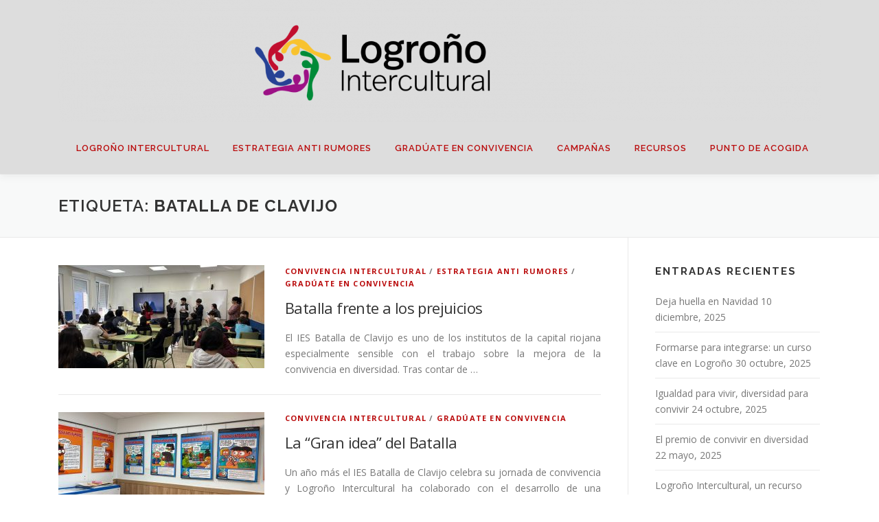

--- FILE ---
content_type: text/html; charset=UTF-8
request_url: http://xn--logroointercultural-z3b.com/tag/batalla-de-clavijo
body_size: 14487
content:
<!DOCTYPE html>
<html lang="es">
<head>
<meta charset="UTF-8">
<meta name="viewport" content="width=device-width, initial-scale=1">
<link rel="profile" href="http://gmpg.org/xfn/11">
<title>Batalla de Clavijo &#8211; Logroño Intercultural</title>
<meta name='robots' content='max-image-preview:large' />
	<style>img:is([sizes="auto" i], [sizes^="auto," i]) { contain-intrinsic-size: 3000px 1500px }</style>
	<link rel='dns-prefetch' href='//code.responsivevoice.org' />
<link rel='dns-prefetch' href='//www.google.com' />
<link rel='dns-prefetch' href='//fonts.googleapis.com' />
<link rel="alternate" type="application/rss+xml" title="Logroño Intercultural &raquo; Feed" href="http://xn--logroointercultural-z3b.com/feed" />
<link rel="alternate" type="application/rss+xml" title="Logroño Intercultural &raquo; Feed de los comentarios" href="http://xn--logroointercultural-z3b.com/comments/feed" />
<link rel="alternate" type="application/rss+xml" title="Logroño Intercultural &raquo; Etiqueta Batalla de Clavijo del feed" href="http://xn--logroointercultural-z3b.com/tag/batalla-de-clavijo/feed" />
<script type="text/javascript">
/* <![CDATA[ */
window._wpemojiSettings = {"baseUrl":"https:\/\/s.w.org\/images\/core\/emoji\/16.0.1\/72x72\/","ext":".png","svgUrl":"https:\/\/s.w.org\/images\/core\/emoji\/16.0.1\/svg\/","svgExt":".svg","source":{"concatemoji":"http:\/\/xn--logroointercultural-z3b.com\/wp-includes\/js\/wp-emoji-release.min.js?ver=6.8.2"}};
/*! This file is auto-generated */
!function(s,n){var o,i,e;function c(e){try{var t={supportTests:e,timestamp:(new Date).valueOf()};sessionStorage.setItem(o,JSON.stringify(t))}catch(e){}}function p(e,t,n){e.clearRect(0,0,e.canvas.width,e.canvas.height),e.fillText(t,0,0);var t=new Uint32Array(e.getImageData(0,0,e.canvas.width,e.canvas.height).data),a=(e.clearRect(0,0,e.canvas.width,e.canvas.height),e.fillText(n,0,0),new Uint32Array(e.getImageData(0,0,e.canvas.width,e.canvas.height).data));return t.every(function(e,t){return e===a[t]})}function u(e,t){e.clearRect(0,0,e.canvas.width,e.canvas.height),e.fillText(t,0,0);for(var n=e.getImageData(16,16,1,1),a=0;a<n.data.length;a++)if(0!==n.data[a])return!1;return!0}function f(e,t,n,a){switch(t){case"flag":return n(e,"\ud83c\udff3\ufe0f\u200d\u26a7\ufe0f","\ud83c\udff3\ufe0f\u200b\u26a7\ufe0f")?!1:!n(e,"\ud83c\udde8\ud83c\uddf6","\ud83c\udde8\u200b\ud83c\uddf6")&&!n(e,"\ud83c\udff4\udb40\udc67\udb40\udc62\udb40\udc65\udb40\udc6e\udb40\udc67\udb40\udc7f","\ud83c\udff4\u200b\udb40\udc67\u200b\udb40\udc62\u200b\udb40\udc65\u200b\udb40\udc6e\u200b\udb40\udc67\u200b\udb40\udc7f");case"emoji":return!a(e,"\ud83e\udedf")}return!1}function g(e,t,n,a){var r="undefined"!=typeof WorkerGlobalScope&&self instanceof WorkerGlobalScope?new OffscreenCanvas(300,150):s.createElement("canvas"),o=r.getContext("2d",{willReadFrequently:!0}),i=(o.textBaseline="top",o.font="600 32px Arial",{});return e.forEach(function(e){i[e]=t(o,e,n,a)}),i}function t(e){var t=s.createElement("script");t.src=e,t.defer=!0,s.head.appendChild(t)}"undefined"!=typeof Promise&&(o="wpEmojiSettingsSupports",i=["flag","emoji"],n.supports={everything:!0,everythingExceptFlag:!0},e=new Promise(function(e){s.addEventListener("DOMContentLoaded",e,{once:!0})}),new Promise(function(t){var n=function(){try{var e=JSON.parse(sessionStorage.getItem(o));if("object"==typeof e&&"number"==typeof e.timestamp&&(new Date).valueOf()<e.timestamp+604800&&"object"==typeof e.supportTests)return e.supportTests}catch(e){}return null}();if(!n){if("undefined"!=typeof Worker&&"undefined"!=typeof OffscreenCanvas&&"undefined"!=typeof URL&&URL.createObjectURL&&"undefined"!=typeof Blob)try{var e="postMessage("+g.toString()+"("+[JSON.stringify(i),f.toString(),p.toString(),u.toString()].join(",")+"));",a=new Blob([e],{type:"text/javascript"}),r=new Worker(URL.createObjectURL(a),{name:"wpTestEmojiSupports"});return void(r.onmessage=function(e){c(n=e.data),r.terminate(),t(n)})}catch(e){}c(n=g(i,f,p,u))}t(n)}).then(function(e){for(var t in e)n.supports[t]=e[t],n.supports.everything=n.supports.everything&&n.supports[t],"flag"!==t&&(n.supports.everythingExceptFlag=n.supports.everythingExceptFlag&&n.supports[t]);n.supports.everythingExceptFlag=n.supports.everythingExceptFlag&&!n.supports.flag,n.DOMReady=!1,n.readyCallback=function(){n.DOMReady=!0}}).then(function(){return e}).then(function(){var e;n.supports.everything||(n.readyCallback(),(e=n.source||{}).concatemoji?t(e.concatemoji):e.wpemoji&&e.twemoji&&(t(e.twemoji),t(e.wpemoji)))}))}((window,document),window._wpemojiSettings);
/* ]]> */
</script>
<style id='wp-emoji-styles-inline-css' type='text/css'>

	img.wp-smiley, img.emoji {
		display: inline !important;
		border: none !important;
		box-shadow: none !important;
		height: 1em !important;
		width: 1em !important;
		margin: 0 0.07em !important;
		vertical-align: -0.1em !important;
		background: none !important;
		padding: 0 !important;
	}
</style>
<link rel='stylesheet' id='wp-block-library-css' href='http://xn--logroointercultural-z3b.com/wp-includes/css/dist/block-library/style.min.css?ver=6.8.2' type='text/css' media='all' />
<style id='classic-theme-styles-inline-css' type='text/css'>
/*! This file is auto-generated */
.wp-block-button__link{color:#fff;background-color:#32373c;border-radius:9999px;box-shadow:none;text-decoration:none;padding:calc(.667em + 2px) calc(1.333em + 2px);font-size:1.125em}.wp-block-file__button{background:#32373c;color:#fff;text-decoration:none}
</style>
<style id='global-styles-inline-css' type='text/css'>
:root{--wp--preset--aspect-ratio--square: 1;--wp--preset--aspect-ratio--4-3: 4/3;--wp--preset--aspect-ratio--3-4: 3/4;--wp--preset--aspect-ratio--3-2: 3/2;--wp--preset--aspect-ratio--2-3: 2/3;--wp--preset--aspect-ratio--16-9: 16/9;--wp--preset--aspect-ratio--9-16: 9/16;--wp--preset--color--black: #000000;--wp--preset--color--cyan-bluish-gray: #abb8c3;--wp--preset--color--white: #ffffff;--wp--preset--color--pale-pink: #f78da7;--wp--preset--color--vivid-red: #cf2e2e;--wp--preset--color--luminous-vivid-orange: #ff6900;--wp--preset--color--luminous-vivid-amber: #fcb900;--wp--preset--color--light-green-cyan: #7bdcb5;--wp--preset--color--vivid-green-cyan: #00d084;--wp--preset--color--pale-cyan-blue: #8ed1fc;--wp--preset--color--vivid-cyan-blue: #0693e3;--wp--preset--color--vivid-purple: #9b51e0;--wp--preset--gradient--vivid-cyan-blue-to-vivid-purple: linear-gradient(135deg,rgba(6,147,227,1) 0%,rgb(155,81,224) 100%);--wp--preset--gradient--light-green-cyan-to-vivid-green-cyan: linear-gradient(135deg,rgb(122,220,180) 0%,rgb(0,208,130) 100%);--wp--preset--gradient--luminous-vivid-amber-to-luminous-vivid-orange: linear-gradient(135deg,rgba(252,185,0,1) 0%,rgba(255,105,0,1) 100%);--wp--preset--gradient--luminous-vivid-orange-to-vivid-red: linear-gradient(135deg,rgba(255,105,0,1) 0%,rgb(207,46,46) 100%);--wp--preset--gradient--very-light-gray-to-cyan-bluish-gray: linear-gradient(135deg,rgb(238,238,238) 0%,rgb(169,184,195) 100%);--wp--preset--gradient--cool-to-warm-spectrum: linear-gradient(135deg,rgb(74,234,220) 0%,rgb(151,120,209) 20%,rgb(207,42,186) 40%,rgb(238,44,130) 60%,rgb(251,105,98) 80%,rgb(254,248,76) 100%);--wp--preset--gradient--blush-light-purple: linear-gradient(135deg,rgb(255,206,236) 0%,rgb(152,150,240) 100%);--wp--preset--gradient--blush-bordeaux: linear-gradient(135deg,rgb(254,205,165) 0%,rgb(254,45,45) 50%,rgb(107,0,62) 100%);--wp--preset--gradient--luminous-dusk: linear-gradient(135deg,rgb(255,203,112) 0%,rgb(199,81,192) 50%,rgb(65,88,208) 100%);--wp--preset--gradient--pale-ocean: linear-gradient(135deg,rgb(255,245,203) 0%,rgb(182,227,212) 50%,rgb(51,167,181) 100%);--wp--preset--gradient--electric-grass: linear-gradient(135deg,rgb(202,248,128) 0%,rgb(113,206,126) 100%);--wp--preset--gradient--midnight: linear-gradient(135deg,rgb(2,3,129) 0%,rgb(40,116,252) 100%);--wp--preset--font-size--small: 13px;--wp--preset--font-size--medium: 20px;--wp--preset--font-size--large: 36px;--wp--preset--font-size--x-large: 42px;--wp--preset--spacing--20: 0.44rem;--wp--preset--spacing--30: 0.67rem;--wp--preset--spacing--40: 1rem;--wp--preset--spacing--50: 1.5rem;--wp--preset--spacing--60: 2.25rem;--wp--preset--spacing--70: 3.38rem;--wp--preset--spacing--80: 5.06rem;--wp--preset--shadow--natural: 6px 6px 9px rgba(0, 0, 0, 0.2);--wp--preset--shadow--deep: 12px 12px 50px rgba(0, 0, 0, 0.4);--wp--preset--shadow--sharp: 6px 6px 0px rgba(0, 0, 0, 0.2);--wp--preset--shadow--outlined: 6px 6px 0px -3px rgba(255, 255, 255, 1), 6px 6px rgba(0, 0, 0, 1);--wp--preset--shadow--crisp: 6px 6px 0px rgba(0, 0, 0, 1);}:where(.is-layout-flex){gap: 0.5em;}:where(.is-layout-grid){gap: 0.5em;}body .is-layout-flex{display: flex;}.is-layout-flex{flex-wrap: wrap;align-items: center;}.is-layout-flex > :is(*, div){margin: 0;}body .is-layout-grid{display: grid;}.is-layout-grid > :is(*, div){margin: 0;}:where(.wp-block-columns.is-layout-flex){gap: 2em;}:where(.wp-block-columns.is-layout-grid){gap: 2em;}:where(.wp-block-post-template.is-layout-flex){gap: 1.25em;}:where(.wp-block-post-template.is-layout-grid){gap: 1.25em;}.has-black-color{color: var(--wp--preset--color--black) !important;}.has-cyan-bluish-gray-color{color: var(--wp--preset--color--cyan-bluish-gray) !important;}.has-white-color{color: var(--wp--preset--color--white) !important;}.has-pale-pink-color{color: var(--wp--preset--color--pale-pink) !important;}.has-vivid-red-color{color: var(--wp--preset--color--vivid-red) !important;}.has-luminous-vivid-orange-color{color: var(--wp--preset--color--luminous-vivid-orange) !important;}.has-luminous-vivid-amber-color{color: var(--wp--preset--color--luminous-vivid-amber) !important;}.has-light-green-cyan-color{color: var(--wp--preset--color--light-green-cyan) !important;}.has-vivid-green-cyan-color{color: var(--wp--preset--color--vivid-green-cyan) !important;}.has-pale-cyan-blue-color{color: var(--wp--preset--color--pale-cyan-blue) !important;}.has-vivid-cyan-blue-color{color: var(--wp--preset--color--vivid-cyan-blue) !important;}.has-vivid-purple-color{color: var(--wp--preset--color--vivid-purple) !important;}.has-black-background-color{background-color: var(--wp--preset--color--black) !important;}.has-cyan-bluish-gray-background-color{background-color: var(--wp--preset--color--cyan-bluish-gray) !important;}.has-white-background-color{background-color: var(--wp--preset--color--white) !important;}.has-pale-pink-background-color{background-color: var(--wp--preset--color--pale-pink) !important;}.has-vivid-red-background-color{background-color: var(--wp--preset--color--vivid-red) !important;}.has-luminous-vivid-orange-background-color{background-color: var(--wp--preset--color--luminous-vivid-orange) !important;}.has-luminous-vivid-amber-background-color{background-color: var(--wp--preset--color--luminous-vivid-amber) !important;}.has-light-green-cyan-background-color{background-color: var(--wp--preset--color--light-green-cyan) !important;}.has-vivid-green-cyan-background-color{background-color: var(--wp--preset--color--vivid-green-cyan) !important;}.has-pale-cyan-blue-background-color{background-color: var(--wp--preset--color--pale-cyan-blue) !important;}.has-vivid-cyan-blue-background-color{background-color: var(--wp--preset--color--vivid-cyan-blue) !important;}.has-vivid-purple-background-color{background-color: var(--wp--preset--color--vivid-purple) !important;}.has-black-border-color{border-color: var(--wp--preset--color--black) !important;}.has-cyan-bluish-gray-border-color{border-color: var(--wp--preset--color--cyan-bluish-gray) !important;}.has-white-border-color{border-color: var(--wp--preset--color--white) !important;}.has-pale-pink-border-color{border-color: var(--wp--preset--color--pale-pink) !important;}.has-vivid-red-border-color{border-color: var(--wp--preset--color--vivid-red) !important;}.has-luminous-vivid-orange-border-color{border-color: var(--wp--preset--color--luminous-vivid-orange) !important;}.has-luminous-vivid-amber-border-color{border-color: var(--wp--preset--color--luminous-vivid-amber) !important;}.has-light-green-cyan-border-color{border-color: var(--wp--preset--color--light-green-cyan) !important;}.has-vivid-green-cyan-border-color{border-color: var(--wp--preset--color--vivid-green-cyan) !important;}.has-pale-cyan-blue-border-color{border-color: var(--wp--preset--color--pale-cyan-blue) !important;}.has-vivid-cyan-blue-border-color{border-color: var(--wp--preset--color--vivid-cyan-blue) !important;}.has-vivid-purple-border-color{border-color: var(--wp--preset--color--vivid-purple) !important;}.has-vivid-cyan-blue-to-vivid-purple-gradient-background{background: var(--wp--preset--gradient--vivid-cyan-blue-to-vivid-purple) !important;}.has-light-green-cyan-to-vivid-green-cyan-gradient-background{background: var(--wp--preset--gradient--light-green-cyan-to-vivid-green-cyan) !important;}.has-luminous-vivid-amber-to-luminous-vivid-orange-gradient-background{background: var(--wp--preset--gradient--luminous-vivid-amber-to-luminous-vivid-orange) !important;}.has-luminous-vivid-orange-to-vivid-red-gradient-background{background: var(--wp--preset--gradient--luminous-vivid-orange-to-vivid-red) !important;}.has-very-light-gray-to-cyan-bluish-gray-gradient-background{background: var(--wp--preset--gradient--very-light-gray-to-cyan-bluish-gray) !important;}.has-cool-to-warm-spectrum-gradient-background{background: var(--wp--preset--gradient--cool-to-warm-spectrum) !important;}.has-blush-light-purple-gradient-background{background: var(--wp--preset--gradient--blush-light-purple) !important;}.has-blush-bordeaux-gradient-background{background: var(--wp--preset--gradient--blush-bordeaux) !important;}.has-luminous-dusk-gradient-background{background: var(--wp--preset--gradient--luminous-dusk) !important;}.has-pale-ocean-gradient-background{background: var(--wp--preset--gradient--pale-ocean) !important;}.has-electric-grass-gradient-background{background: var(--wp--preset--gradient--electric-grass) !important;}.has-midnight-gradient-background{background: var(--wp--preset--gradient--midnight) !important;}.has-small-font-size{font-size: var(--wp--preset--font-size--small) !important;}.has-medium-font-size{font-size: var(--wp--preset--font-size--medium) !important;}.has-large-font-size{font-size: var(--wp--preset--font-size--large) !important;}.has-x-large-font-size{font-size: var(--wp--preset--font-size--x-large) !important;}
:where(.wp-block-post-template.is-layout-flex){gap: 1.25em;}:where(.wp-block-post-template.is-layout-grid){gap: 1.25em;}
:where(.wp-block-columns.is-layout-flex){gap: 2em;}:where(.wp-block-columns.is-layout-grid){gap: 2em;}
:root :where(.wp-block-pullquote){font-size: 1.5em;line-height: 1.6;}
</style>
<link rel='stylesheet' id='contact-form-7-css' href='http://xn--logroointercultural-z3b.com/wp-content/plugins/contact-form-7/includes/css/styles.css?ver=5.6.4' type='text/css' media='all' />
<link rel='stylesheet' id='rv-style-css' href='http://xn--logroointercultural-z3b.com/wp-content/plugins/responsivevoice-text-to-speech/includes/css/responsivevoice.css?ver=6.8.2' type='text/css' media='all' />
<link rel='stylesheet' id='onepress-fonts-css' href='https://fonts.googleapis.com/css?family=Raleway%3A400%2C500%2C600%2C700%2C300%2C100%2C800%2C900%7COpen+Sans%3A400%2C300%2C300italic%2C400italic%2C600%2C600italic%2C700%2C700italic&#038;subset=latin%2Clatin-ext&#038;ver=2.2.6' type='text/css' media='all' />
<link rel='stylesheet' id='onepress-animate-css' href='http://xn--logroointercultural-z3b.com/wp-content/themes/onepress/assets/css/animate.min.css?ver=2.2.6' type='text/css' media='all' />
<link rel='stylesheet' id='onepress-fa-css' href='http://xn--logroointercultural-z3b.com/wp-content/themes/onepress/assets/css/font-awesome.min.css?ver=4.7.0' type='text/css' media='all' />
<link rel='stylesheet' id='onepress-bootstrap-css' href='http://xn--logroointercultural-z3b.com/wp-content/themes/onepress/assets/css/bootstrap.min.css?ver=2.2.6' type='text/css' media='all' />
<link rel='stylesheet' id='onepress-style-css' href='http://xn--logroointercultural-z3b.com/wp-content/themes/onepress/style.css?ver=6.8.2' type='text/css' media='all' />
<style id='onepress-style-inline-css' type='text/css'>
#main .video-section section.hero-slideshow-wrapper{background:transparent}.hero-slideshow-wrapper:after{position:absolute;top:0px;left:0px;width:100%;height:100%;background-color:rgba(27,4,81,0.1);display:block;content:""}.body-desktop .parallax-hero .hero-slideshow-wrapper:after{display:none!important}#parallax-hero>.parallax-bg::before{background-color:rgba(27,4,81,0.1);opacity:1}.body-desktop .parallax-hero .hero-slideshow-wrapper:after{display:none!important}a,.screen-reader-text:hover,.screen-reader-text:active,.screen-reader-text:focus,.header-social a,.onepress-menu a:hover,.onepress-menu ul li a:hover,.onepress-menu li.onepress-current-item>a,.onepress-menu ul li.current-menu-item>a,.onepress-menu>li a.menu-actived,.onepress-menu.onepress-menu-mobile li.onepress-current-item>a,.site-footer a,.site-footer .footer-social a:hover,.site-footer .btt a:hover,.highlight,#comments .comment .comment-wrapper .comment-meta .comment-time:hover,#comments .comment .comment-wrapper .comment-meta .comment-reply-link:hover,#comments .comment .comment-wrapper .comment-meta .comment-edit-link:hover,.btn-theme-primary-outline,.sidebar .widget a:hover,.section-services .service-item .service-image i,.counter_item .counter__number,.team-member .member-thumb .member-profile a:hover,.icon-background-default{color:#ba0c0d}input[type="reset"],input[type="submit"],input[type="submit"],input[type="reset"]:hover,input[type="submit"]:hover,input[type="submit"]:hover .nav-links a:hover,.btn-theme-primary,.btn-theme-primary-outline:hover,.section-testimonials .card-theme-primary,.woocommerce #respond input#submit,.woocommerce a.button,.woocommerce button.button,.woocommerce input.button,.woocommerce button.button.alt,.pirate-forms-submit-button,.pirate-forms-submit-button:hover,input[type="reset"],input[type="submit"],input[type="submit"],.pirate-forms-submit-button,.contact-form div.wpforms-container-full .wpforms-form .wpforms-submit,.contact-form div.wpforms-container-full .wpforms-form .wpforms-submit:hover,.nav-links a:hover,.nav-links a.current,.nav-links .page-numbers:hover,.nav-links .page-numbers.current{background:#ba0c0d}.btn-theme-primary-outline,.btn-theme-primary-outline:hover,.pricing__item:hover,.section-testimonials .card-theme-primary,.entry-content blockquote{border-color:#ba0c0d}.page-header:not(.page--cover){text-align:left}.site-header,.is-transparent .site-header.header-fixed{background:#dddddd;border-bottom:0px none}.onepress-menu>li>a{color:#ba0c0d}.onepress-menu>li>a:hover,.onepress-menu>li.onepress-current-item>a{color:#ffffff;-webkit-transition:all 0.5s ease-in-out;-moz-transition:all 0.5s ease-in-out;-o-transition:all 0.5s ease-in-out;transition:all 0.5s ease-in-out}@media screen and (min-width:1140px){.onepress-menu>li:last-child>a{padding-right:17px}.onepress-menu>li>a:hover,.onepress-menu>li.onepress-current-item>a{background:#ba0c0d;-webkit-transition:all 0.5s ease-in-out;-moz-transition:all 0.5s ease-in-out;-o-transition:all 0.5s ease-in-out;transition:all 0.5s ease-in-out}}#page .site-branding .site-title,#page .site-branding .site-text-logo{color:#ffffff}.site-footer{background-color:#5ea9b5}.site-footer .footer-connect .follow-heading,.site-footer .footer-social a{color:rgba(255,255,255,0.9)}.site-footer .site-info,.site-footer .btt a{background-color:#2f8299}.site-footer .site-info{color:rgba(255,255,255,0.7)}.site-footer .btt a,.site-footer .site-info a{color:rgba(255,255,255,0.9)}#footer-widgets{color:#efefef;background-color:#9b9b9b}.gallery-carousel .g-item{padding:0px 10px}.gallery-carousel{margin-left:-10px;margin-right:-10px}.gallery-grid .g-item,.gallery-masonry .g-item .inner{padding:10px}.gallery-grid,.gallery-masonry{margin:-10px}
</style>
<link rel='stylesheet' id='onepress-gallery-lightgallery-css' href='http://xn--logroointercultural-z3b.com/wp-content/themes/onepress/assets/css/lightgallery.css?ver=6.8.2' type='text/css' media='all' />
<link rel='stylesheet' id='tablepress-default-css' href='http://xn--logroointercultural-z3b.com/wp-content/plugins/tablepress/css/default.min.css?ver=1.14' type='text/css' media='all' />
<script type="text/javascript" src="http://xn--logroointercultural-z3b.com/wp-includes/js/jquery/jquery.min.js?ver=3.7.1" id="jquery-core-js"></script>
<script type="text/javascript" src="http://xn--logroointercultural-z3b.com/wp-includes/js/jquery/jquery-migrate.min.js?ver=3.4.1" id="jquery-migrate-js"></script>
<script type="text/javascript" id="pirate-forms-custom-spam-js-extra">
/* <![CDATA[ */
var pf = {"spam":{"label":"I'm human!","value":"8debe65cb4"}};
/* ]]> */
</script>
<script type="text/javascript" src="http://xn--logroointercultural-z3b.com/wp-content/plugins/pirate-forms/public/js/custom-spam.js?ver=6.8.2" id="pirate-forms-custom-spam-js"></script>
<script type="text/javascript" src="https://code.responsivevoice.org/1.8.3/responsivevoice.js?source=wp-plugin&amp;ver=6.8.2" id="responsive-voice-js"></script>
<link rel="https://api.w.org/" href="http://xn--logroointercultural-z3b.com/wp-json/" /><link rel="alternate" title="JSON" type="application/json" href="http://xn--logroointercultural-z3b.com/wp-json/wp/v2/tags/222" /><link rel="EditURI" type="application/rsd+xml" title="RSD" href="http://xn--logroointercultural-z3b.com/xmlrpc.php?rsd" />
<meta name="generator" content="WordPress 6.8.2" />
<!-- Analytics by WP Statistics v13.2.7 - https://wp-statistics.com/ -->
<link rel="icon" href="http://xn--logroointercultural-z3b.com/wp-content/uploads/2022/04/cropped-intercultural_2021_cuadrado2-32x32.jpg" sizes="32x32" />
<link rel="icon" href="http://xn--logroointercultural-z3b.com/wp-content/uploads/2022/04/cropped-intercultural_2021_cuadrado2-192x192.jpg" sizes="192x192" />
<link rel="apple-touch-icon" href="http://xn--logroointercultural-z3b.com/wp-content/uploads/2022/04/cropped-intercultural_2021_cuadrado2-180x180.jpg" />
<meta name="msapplication-TileImage" content="http://xn--logroointercultural-z3b.com/wp-content/uploads/2022/04/cropped-intercultural_2021_cuadrado2-270x270.jpg" />
		<style type="text/css" id="wp-custom-css">
			p {
    text-align: justify;
}		</style>
		</head>

<body class="archive tag tag-batalla-de-clavijo tag-222 wp-custom-logo wp-theme-onepress">
<div id="page" class="hfeed site">
	<a class="skip-link screen-reader-text" href="#content">Saltar contenido</a>
	<div id="header-section" class="h-below-hero no-transparent">		<header id="masthead" class="site-header header-contained no-sticky no-scroll no-t h-below-hero" role="banner">
			<div class="container">
				<div class="site-branding">
				<div class="site-brand-inner has-logo-img no-desc"><div class="site-logo-div"><a href="http://xn--logroointercultural-z3b.com/" class="custom-logo-link  no-t-logo" rel="home" itemprop="url"><img width="2953" height="472" src="http://xn--logroointercultural-z3b.com/wp-content/uploads/2022/04/intercultural_2021_web2.png" class="custom-logo" alt="Logroño Intercultural" itemprop="logo" decoding="async" srcset="http://xn--logroointercultural-z3b.com/wp-content/uploads/2022/04/intercultural_2021_web2.png 2953w, http://xn--logroointercultural-z3b.com/wp-content/uploads/2022/04/intercultural_2021_web2-300x48.png 300w, http://xn--logroointercultural-z3b.com/wp-content/uploads/2022/04/intercultural_2021_web2-1024x164.png 1024w, http://xn--logroointercultural-z3b.com/wp-content/uploads/2022/04/intercultural_2021_web2-768x123.png 768w, http://xn--logroointercultural-z3b.com/wp-content/uploads/2022/04/intercultural_2021_web2-1536x246.png 1536w, http://xn--logroointercultural-z3b.com/wp-content/uploads/2022/04/intercultural_2021_web2-2048x327.png 2048w" sizes="(max-width: 2953px) 100vw, 2953px" /></a></div></div>				</div>
				<div class="header-right-wrapper">
					<a href="#0" id="nav-toggle">Menú<span></span></a>
					<nav id="site-navigation" class="main-navigation" role="navigation">
						<ul class="onepress-menu">
							<li id="menu-item-7727" class="menu-item menu-item-type-post_type menu-item-object-page menu-item-has-children menu-item-7727"><a href="http://xn--logroointercultural-z3b.com/logrono-intercultural">Logroño Intercultural</a>
<ul class="sub-menu">
	<li id="menu-item-7728" class="menu-item menu-item-type-post_type menu-item-object-page menu-item-7728"><a href="http://xn--logroointercultural-z3b.com/logrono-intercultural/redes-interculturales">Redes interculturales</a></li>
	<li id="menu-item-7729" class="menu-item menu-item-type-post_type menu-item-object-page menu-item-7729"><a href="http://xn--logroointercultural-z3b.com/logrono-intercultural/planes-de-convivencia">I Plan de Convivencia e Integración 2009-2012</a></li>
	<li id="menu-item-8675" class="menu-item menu-item-type-post_type menu-item-object-page menu-item-8675"><a href="http://xn--logroointercultural-z3b.com/logrono-intercultural/ii-plan-de-convivencia">II Plan de Convivencia Intercultural 2015-2018</a></li>
	<li id="menu-item-8920" class="menu-item menu-item-type-post_type menu-item-object-page menu-item-8920"><a href="http://xn--logroointercultural-z3b.com/estrategia-logrono-intercultural">(III Plan) Estrategia Logroño Intercultural 2022-2025</a></li>
	<li id="menu-item-7741" class="menu-item menu-item-type-post_type menu-item-object-page menu-item-7741"><a href="http://xn--logroointercultural-z3b.com/logrono-intercultural/percepciones-sobre-el-estado-de-la-convivencia-intercultural">I Estudio de Percepciones sobre Convivencia Intercultural</a></li>
	<li id="menu-item-8671" class="menu-item menu-item-type-post_type menu-item-object-page menu-item-8671"><a href="http://xn--logroointercultural-z3b.com/ii-estudio-de-percepciones-sobre-convivencia-intercultural">II Estudio de Percepciones sobre Convivencia Intercultural</a></li>
	<li id="menu-item-10112" class="menu-item menu-item-type-post_type menu-item-object-page menu-item-10112"><a href="http://xn--logroointercultural-z3b.com/iii-estudio-de-percepciones-sobre-convivencia-intercultural">III Estudio de Percepciones sobre Convivencia Intercultural</a></li>
</ul>
</li>
<li id="menu-item-7756" class="menu-item menu-item-type-post_type menu-item-object-page menu-item-has-children menu-item-7756"><a href="http://xn--logroointercultural-z3b.com/estrategia-anti-rumores">Estrategia Anti Rumores</a>
<ul class="sub-menu">
	<li id="menu-item-7767" class="menu-item menu-item-type-post_type menu-item-object-page menu-item-7767"><a href="http://xn--logroointercultural-z3b.com/estrategia-anti-rumores/red-de-agentes-anti-rumores-logrono">Red de Agentes Anti Rumores Logroño</a></li>
	<li id="menu-item-7757" class="menu-item menu-item-type-post_type menu-item-object-page menu-item-7757"><a href="http://xn--logroointercultural-z3b.com/estrategia-anti-rumores/anti-rumours-global">Anti Rumours Global</a></li>
	<li id="menu-item-7776" class="menu-item menu-item-type-post_type menu-item-object-page menu-item-7776"><a href="http://xn--logroointercultural-z3b.com/estrategia-anti-rumores/formacion-anti-rumores">Formación Anti Rumores</a></li>
	<li id="menu-item-7786" class="menu-item menu-item-type-post_type menu-item-object-page menu-item-7786"><a href="http://xn--logroointercultural-z3b.com/estrategia-anti-rumores/sensibilizacion-anti-rumores">Sensibilización Anti Rumores</a></li>
</ul>
</li>
<li id="menu-item-7823" class="menu-item menu-item-type-post_type menu-item-object-page menu-item-has-children menu-item-7823"><a href="http://xn--logroointercultural-z3b.com/graduate-en-convivencia">Gradúate en convivencia</a>
<ul class="sub-menu">
	<li id="menu-item-7824" class="menu-item menu-item-type-post_type menu-item-object-page menu-item-7824"><a href="http://xn--logroointercultural-z3b.com/graduate-en-convivencia/2017-2018-compromiso-escolar-por-la-convivencia">2017-2018: Compromiso escolar por la convivencia</a></li>
	<li id="menu-item-7922" class="menu-item menu-item-type-post_type menu-item-object-page menu-item-7922"><a href="http://xn--logroointercultural-z3b.com/graduate-en-convivencia/escuelaslibresderumores">2018-2019: Escuelas Libres de Rumores</a></li>
	<li id="menu-item-7923" class="menu-item menu-item-type-post_type menu-item-object-page menu-item-7923"><a href="http://xn--logroointercultural-z3b.com/graduate-en-convivencia/2019-2020-un-cole-de-cuidados">2019-2020: Un cole de cuidado(s)</a></li>
	<li id="menu-item-7937" class="menu-item menu-item-type-post_type menu-item-object-page menu-item-7937"><a href="http://xn--logroointercultural-z3b.com/graduate-en-convivencia/2020-2021-el-tesoro-de-la-diversidad">2020-2021: El tesoro de la diversidad</a></li>
	<li id="menu-item-8909" class="menu-item menu-item-type-post_type menu-item-object-page menu-item-8909"><a href="http://xn--logroointercultural-z3b.com/2021-2022-al-cole-sin-etiquetas">2021-2022: Al cole sin etiquetas</a></li>
	<li id="menu-item-9218" class="menu-item menu-item-type-post_type menu-item-object-page menu-item-9218"><a href="http://xn--logroointercultural-z3b.com/2022-2023-un-viaje-necesario">2022-2023: Un viaje necesario</a></li>
	<li id="menu-item-9739" class="menu-item menu-item-type-post_type menu-item-object-page menu-item-9739"><a href="http://xn--logroointercultural-z3b.com/2023-2024-el-tesoro-de-la-diversidad">2023-2024: El tesoro de la diversidad</a></li>
	<li id="menu-item-10121" class="menu-item menu-item-type-post_type menu-item-object-page menu-item-10121"><a href="http://xn--logroointercultural-z3b.com/2024-2025-al-cole-sin-etiquetas">2024-2025: Al cole sin etiquetas</a></li>
	<li id="menu-item-8316" class="menu-item menu-item-type-post_type menu-item-object-page menu-item-8316"><a href="http://xn--logroointercultural-z3b.com/graduate-en-convivencia/unidad-didactica-para-secundaria">Unidades didácticas para secundaria y bachillerato</a></li>
</ul>
</li>
<li id="menu-item-7945" class="menu-item menu-item-type-post_type menu-item-object-page menu-item-has-children menu-item-7945"><a href="http://xn--logroointercultural-z3b.com/campanas">Campañas</a>
<ul class="sub-menu">
	<li id="menu-item-9741" class="menu-item menu-item-type-post_type menu-item-object-post menu-item-9741"><a href="http://xn--logroointercultural-z3b.com/el-ayuntamiento-premia-la-convivencia-en-la-diversidad-%ef%bf%bc">Día Mundial de la Diversidad Cultural. Mayo 2024</a></li>
	<li id="menu-item-9742" class="menu-item menu-item-type-post_type menu-item-object-post menu-item-9742"><a href="http://xn--logroointercultural-z3b.com/la-diversidad-cultural-de-logrono-desfila-en-concentrico">Concéntrico diverso. Mayo 2024</a></li>
	<li id="menu-item-9743" class="menu-item menu-item-type-post_type menu-item-object-post menu-item-9743"><a href="http://xn--logroointercultural-z3b.com/las-voces-de-la-ciudad">Las voces de la ciudad. Abril 2024</a></li>
	<li id="menu-item-9744" class="menu-item menu-item-type-post_type menu-item-object-post menu-item-9744"><a href="http://xn--logroointercultural-z3b.com/diferentes-con-corazon-sin-prejuicios">IV Jornada de Diálogo Intercultural. Marzo 2024</a></li>
	<li id="menu-item-9751" class="menu-item menu-item-type-post_type menu-item-object-post menu-item-9751"><a href="http://xn--logroointercultural-z3b.com/maletas-llenas-de-riqueza">Maletas llenas de riqueza. Diciembre 2023</a></li>
	<li id="menu-item-9745" class="menu-item menu-item-type-post_type menu-item-object-post menu-item-9745"><a href="http://xn--logroointercultural-z3b.com/la-biblioteca-mas-valiosa-esta-en-logrono">La Biblioteca Humana de Logroño. Mayo, junio y julio 2023</a></li>
	<li id="menu-item-9746" class="menu-item menu-item-type-post_type menu-item-object-post menu-item-9746"><a href="http://xn--logroointercultural-z3b.com/la-diversidad-cultural-protagonista-en-la-pista-central-de-concentrico">La diversidad en la ‘Pista Central’ de Concéntrico. Mayo 2023</a></li>
	<li id="menu-item-9747" class="menu-item menu-item-type-post_type menu-item-object-post menu-item-9747"><a href="http://xn--logroointercultural-z3b.com/visibilizar-las-ventajas-que-aporta-la-diversidad-cultural-tiene-premio">Día Mundial de la Diversidad Cultural. Mayo 2023</a></li>
	<li id="menu-item-9443" class="menu-item menu-item-type-post_type menu-item-object-post menu-item-9443"><a href="http://xn--logroointercultural-z3b.com/ejemplos-de-activismo-antirracista-como-eleccion-de-vida">III Jornadas de Diálogo Intercultural. Marzo 2023</a></li>
	<li id="menu-item-9442" class="menu-item menu-item-type-post_type menu-item-object-post menu-item-9442"><a href="http://xn--logroointercultural-z3b.com/ciudadania-con-derecho-a-voto-elecciones-municipales-2023">Ciudadanía con derecho a voto. Elecciones municipales 2023</a></li>
	<li id="menu-item-9441" class="menu-item menu-item-type-post_type menu-item-object-post menu-item-9441"><a href="http://xn--logroointercultural-z3b.com/puertas-abiertas-a-la-diversidad">Puertas abiertas a la diversidad. Septiembre 2022</a></li>
	<li id="menu-item-9440" class="menu-item menu-item-type-post_type menu-item-object-post menu-item-9440"><a href="http://xn--logroointercultural-z3b.com/logrono-como-refugio">Día Mundial de las Personas Refugiadas. Junio 2022</a></li>
	<li id="menu-item-9439" class="menu-item menu-item-type-post_type menu-item-object-post menu-item-9439"><a href="http://xn--logroointercultural-z3b.com/guerreras-del-presente">Día Mundial de la Diversidad Cultural para el Diálogo y el Desarrollo. Mayo 2022</a></li>
	<li id="menu-item-9438" class="menu-item menu-item-type-post_type menu-item-object-post menu-item-9438"><a href="http://xn--logroointercultural-z3b.com/el-antirracismo-como-actitud">Día Internacional de la Eliminación de la Discriminación Racial. Marzo 2022</a></li>
	<li id="menu-item-8811" class="menu-item menu-item-type-post_type menu-item-object-post menu-item-8811"><a href="http://xn--logroointercultural-z3b.com/mas-que-migrantes">Más que migrantes. Diciembre 2021</a></li>
	<li id="menu-item-8807" class="menu-item menu-item-type-post_type menu-item-object-page menu-item-8807"><a href="http://xn--logroointercultural-z3b.com/dia-de-los-derechos-humanos-diciembre-2021">Día de los Derechos Humanos. Diciembre 2021</a></li>
	<li id="menu-item-8607" class="menu-item menu-item-type-post_type menu-item-object-page menu-item-8607"><a href="http://xn--logroointercultural-z3b.com/dia-mundial-de-las-personas-refugiadas-20-de-junio-2021">Día Mundial de las Personas Refugiadas. Junio 2021</a></li>
	<li id="menu-item-8796" class="menu-item menu-item-type-post_type menu-item-object-page menu-item-8796"><a href="http://xn--logroointercultural-z3b.com/logrono-orgullosa-de-su-diversidad-mayo-2021">Logroño, orgullosa de su diversidad. Mayo 2021</a></li>
	<li id="menu-item-8595" class="menu-item menu-item-type-post_type menu-item-object-page menu-item-8595"><a href="http://xn--logroointercultural-z3b.com/dia-internacional-de-la-eliminacion-de-la-discriminacion-racial-2021">Día Internacional de la Eliminación de la Discriminación Racial. Marzo 2021</a></li>
	<li id="menu-item-8054" class="menu-item menu-item-type-post_type menu-item-object-page menu-item-8054"><a href="http://xn--logroointercultural-z3b.com/campanas/acercando-vidas-dia-de-las-personas-migrantes-diciembre-2020">Acercando vidas. Día de las Personas Migrantes. Diciembre 2020</a></li>
	<li id="menu-item-8067" class="menu-item menu-item-type-post_type menu-item-object-page menu-item-8067"><a href="http://xn--logroointercultural-z3b.com/campanas/dia-de-los-derechos-humanos-diciembre-2020">Día de los Derechos Humanos. Diciembre 2020</a></li>
	<li id="menu-item-8055" class="menu-item menu-item-type-post_type menu-item-object-page menu-item-8055"><a href="http://xn--logroointercultural-z3b.com/campanas/para-ser-lo-que-somos-nos-necesitamos-todos-septiembre-2020">Para ser lo que somos, nos necesitamos todos. Septiembre 2020</a></li>
	<li id="menu-item-7961" class="menu-item menu-item-type-post_type menu-item-object-page menu-item-7961"><a href="http://xn--logroointercultural-z3b.com/campanas/la-diversidad-es-esencial-mayo-2020">La diversidad es esencial. Mayo 2020</a></li>
	<li id="menu-item-8053" class="menu-item menu-item-type-post_type menu-item-object-page menu-item-8053"><a href="http://xn--logroointercultural-z3b.com/campanas/rumoritis-marzo-2020">Rumoritis. Marzo 2020</a></li>
	<li id="menu-item-8051" class="menu-item menu-item-type-post_type menu-item-object-page menu-item-8051"><a href="http://xn--logroointercultural-z3b.com/campanas/estrategia-anti-rumores-diciembre-2019">Estrategia Anti Rumores. Diciembre 2019</a></li>
	<li id="menu-item-8050" class="menu-item menu-item-type-post_type menu-item-object-page menu-item-8050"><a href="http://xn--logroointercultural-z3b.com/campanas/convivir-juega-a-nuestro-favor-dia-internacional-del-deporte-para-el-desarrollo-y-la-paz-abril-2019">Convivir juega a nuestro favor. Día del Deporte. Abril 2019</a></li>
	<li id="menu-item-8052" class="menu-item menu-item-type-post_type menu-item-object-page menu-item-8052"><a href="http://xn--logroointercultural-z3b.com/campanas/quenotecomaneltarro-mayo-2018">#quenotecomaneltarro. Mayo 2018</a></li>
	<li id="menu-item-8048" class="menu-item menu-item-type-post_type menu-item-object-page menu-item-8048"><a href="http://xn--logroointercultural-z3b.com/campanas/semana-de-la-diversidad-mayo-2018">II Semana de la diversidad. Mayo 2018</a></li>
	<li id="menu-item-8049" class="menu-item menu-item-type-post_type menu-item-object-page menu-item-8049"><a href="http://xn--logroointercultural-z3b.com/campanas/semana-de-la-diversidad-2017">I Semana de la diversidad. Mayo 2017</a></li>
</ul>
</li>
<li id="menu-item-8047" class="menu-item menu-item-type-post_type menu-item-object-page menu-item-has-children menu-item-8047"><a href="http://xn--logroointercultural-z3b.com/recursos">Recursos</a>
<ul class="sub-menu">
	<li id="menu-item-8046" class="menu-item menu-item-type-post_type menu-item-object-page menu-item-8046"><a href="http://xn--logroointercultural-z3b.com/recursos/material-divulgativo">Material divulgativo</a></li>
	<li id="menu-item-8045" class="menu-item menu-item-type-post_type menu-item-object-page menu-item-8045"><a href="http://xn--logroointercultural-z3b.com/recursos/material-audiovisual">Material audiovisual</a></li>
	<li id="menu-item-8044" class="menu-item menu-item-type-post_type menu-item-object-page menu-item-8044"><a href="http://xn--logroointercultural-z3b.com/recursos/material-educativo">Material educativo</a></li>
</ul>
</li>
<li id="menu-item-8043" class="menu-item menu-item-type-post_type menu-item-object-page menu-item-has-children menu-item-8043"><a href="http://xn--logroointercultural-z3b.com/nuevs-vecins">Punto de acogida</a>
<ul class="sub-menu">
	<li id="menu-item-8343" class="menu-item menu-item-type-post_type menu-item-object-page menu-item-8343"><a href="http://xn--logroointercultural-z3b.com/nuevs-vecins/mapa-de-recursos-de-interes">Mapa de recursos de interés</a></li>
	<li id="menu-item-8352" class="menu-item menu-item-type-post_type menu-item-object-page menu-item-8352"><a href="http://xn--logroointercultural-z3b.com/nuevs-vecins/consejos-para-recien-llegados-as">Consejos para recién llegados/as</a></li>
	<li id="menu-item-10038" class="menu-item menu-item-type-post_type menu-item-object-page menu-item-10038"><a href="http://xn--logroointercultural-z3b.com/asociaciones-de-diversidad-cultural">Asociaciones de diversidad cultural</a></li>
	<li id="menu-item-8366" class="menu-item menu-item-type-post_type menu-item-object-page menu-item-8366"><a href="http://xn--logroointercultural-z3b.com/nuevs-vecins/organizaciones-sociales">Organizaciones sociales</a></li>
	<li id="menu-item-8359" class="menu-item menu-item-type-post_type menu-item-object-page menu-item-8359"><a href="http://xn--logroointercultural-z3b.com/nuevs-vecins/centros-de-servicios-sociales">Centros de servicios sociales</a></li>
	<li id="menu-item-8390" class="menu-item menu-item-type-post_type menu-item-object-page menu-item-8390"><a href="http://xn--logroointercultural-z3b.com/nuevs-vecins/servicios-de-interes">Servicios de interés</a></li>
</ul>
</li>
						</ul>
					</nav>
					<!-- #site-navigation -->
				</div>
			</div>
		</header><!-- #masthead -->
		</div>
	<div id="content" class="site-content">

		<div class="page-header">
			<div class="container">
				<h1 class="page-title">Etiqueta: <span>Batalla de Clavijo</span></h1>							</div>
		</div>

		
		<div id="content-inside" class="container right-sidebar">
			<div id="primary" class="content-area">
				<main id="main" class="site-main" role="main">

				
										
						<article id="post-9859" class="list-article clearfix post-9859 post type-post status-publish format-standard has-post-thumbnail hentry category-convivencia category-anti-rumores category-graduate-en-convivencia tag-anti-rumores tag-batalla-de-clavijo tag-competencias-interculturales tag-diversidad">
		<div class="list-article-thumb">
		<a href="http://xn--logroointercultural-z3b.com/batalla-frente-a-los-prejuicios">
			<img width="300" height="150" src="http://xn--logroointercultural-z3b.com/wp-content/uploads/2024/12/IMG_9531-300x150.jpeg" class="attachment-onepress-blog-small size-onepress-blog-small wp-post-image" alt="" decoding="async" />		</a>
	</div>
	
	<div class="list-article-content">
					<div class="list-article-meta">
				<a href="http://xn--logroointercultural-z3b.com/category/convivencia" rel="category tag">Convivencia Intercultural</a> / <a href="http://xn--logroointercultural-z3b.com/category/anti-rumores" rel="category tag">Estrategia Anti Rumores</a> / <a href="http://xn--logroointercultural-z3b.com/category/graduate-en-convivencia" rel="category tag">Gradúate en convivencia</a>			</div>
						<header class="entry-header">
			<h2 class="entry-title"><a href="http://xn--logroointercultural-z3b.com/batalla-frente-a-los-prejuicios" rel="bookmark">Batalla frente a los prejuicios</a></h2>		</header><!-- .entry-header -->
						<div class="entry-excerpt">
			<p>El IES Batalla de Clavijo es uno de los institutos de la capital riojana especialmente sensible con el trabajo sobre la mejora de la convivencia en diversidad. Tras contar de &#8230;</p>
		</div><!-- .entry-content -->
					</div>

</article><!-- #post-## -->

					
						<article id="post-9840" class="list-article clearfix post-9840 post type-post status-publish format-standard has-post-thumbnail hentry category-convivencia category-graduate-en-convivencia tag-anti-rumores-logrono tag-batalla-de-clavijo tag-convivencia-intercultural tag-diversidad-cultural tag-formacion">
		<div class="list-article-thumb">
		<a href="http://xn--logroointercultural-z3b.com/la-gran-idea-del-batalla">
			<img width="300" height="150" src="http://xn--logroointercultural-z3b.com/wp-content/uploads/2024/11/WhatsApp-Image-2024-11-04-at-14.07.26-3-300x150.jpeg" class="attachment-onepress-blog-small size-onepress-blog-small wp-post-image" alt="" decoding="async" />		</a>
	</div>
	
	<div class="list-article-content">
					<div class="list-article-meta">
				<a href="http://xn--logroointercultural-z3b.com/category/convivencia" rel="category tag">Convivencia Intercultural</a> / <a href="http://xn--logroointercultural-z3b.com/category/graduate-en-convivencia" rel="category tag">Gradúate en convivencia</a>			</div>
						<header class="entry-header">
			<h2 class="entry-title"><a href="http://xn--logroointercultural-z3b.com/la-gran-idea-del-batalla" rel="bookmark">La &#8220;Gran idea&#8221; del Batalla</a></h2>		</header><!-- .entry-header -->
						<div class="entry-excerpt">
			<p>Un año más el IES Batalla de Clavijo celebra su jornada de convivencia y Logroño Intercultural ha colaborado con el desarrollo de una dinámica en la ginkana que ha animado &#8230;</p>
		</div><!-- .entry-content -->
					</div>

</article><!-- #post-## -->

					
						<article id="post-9479" class="list-article clearfix post-9479 post type-post status-publish format-standard has-post-thumbnail hentry category-anti-rumores category-graduate-en-convivencia tag-batalla-de-clavijo tag-diversidad-cultural tag-institutos tag-interculturalidad">
		<div class="list-article-thumb">
		<a href="http://xn--logroointercultural-z3b.com/batalla-contra-la-discriminacion">
			<img width="300" height="150" src="http://xn--logroointercultural-z3b.com/wp-content/uploads/2024/01/IMG_6284-300x150.jpeg" class="attachment-onepress-blog-small size-onepress-blog-small wp-post-image" alt="" decoding="async" loading="lazy" />		</a>
	</div>
	
	<div class="list-article-content">
					<div class="list-article-meta">
				<a href="http://xn--logroointercultural-z3b.com/category/anti-rumores" rel="category tag">Estrategia Anti Rumores</a> / <a href="http://xn--logroointercultural-z3b.com/category/graduate-en-convivencia" rel="category tag">Gradúate en convivencia</a>			</div>
						<header class="entry-header">
			<h2 class="entry-title"><a href="http://xn--logroointercultural-z3b.com/batalla-contra-la-discriminacion" rel="bookmark">Batalla contra la discriminación</a></h2>		</header><!-- .entry-header -->
						<div class="entry-excerpt">
			<p>El trabajo por la mejora de la convivencia en una ciudad diversa requiere de la implicación de sus vecinos y vecinas, y en los centros educativos se apuesta cada vez &#8230;</p>
		</div><!-- .entry-content -->
					</div>

</article><!-- #post-## -->

					
					
				
				</main><!-- #main -->
			</div><!-- #primary -->

                            
<div id="secondary" class="widget-area sidebar" role="complementary">
	
		<aside id="recent-posts-2" class="widget widget_recent_entries">
		<h2 class="widget-title">Entradas recientes</h2>
		<ul>
											<li>
					<a href="http://xn--logroointercultural-z3b.com/deja-huella-en-navidad">Deja huella en Navidad</a>
											<span class="post-date">10 diciembre, 2025</span>
									</li>
											<li>
					<a href="http://xn--logroointercultural-z3b.com/formarse-para-integrarse-un-curso-clave-en-logrono">Formarse para integrarse: un curso clave en Logroño</a>
											<span class="post-date">30 octubre, 2025</span>
									</li>
											<li>
					<a href="http://xn--logroointercultural-z3b.com/igualdad-para-vivir-diversidad-para-convivir-2">Igualdad para vivir, diversidad para convivir</a>
											<span class="post-date">24 octubre, 2025</span>
									</li>
											<li>
					<a href="http://xn--logroointercultural-z3b.com/el-premio-de-convivir-en-diversidad">El premio de convivir en diversidad</a>
											<span class="post-date">22 mayo, 2025</span>
									</li>
											<li>
					<a href="http://xn--logroointercultural-z3b.com/logrono-intercultural-un-recurso-significativo-en-los-servicios-sociales-municipales">Logroño Intercultural, un recurso significativo en los Servicios Sociales municipales</a>
											<span class="post-date">16 abril, 2025</span>
									</li>
					</ul>

		</aside><aside id="tag_cloud-2" class="widget widget_tag_cloud"><h2 class="widget-title">Etiquetas</h2><div class="tagcloud"><a href="http://xn--logroointercultural-z3b.com/tag/quenotecomaneltarro" class="tag-cloud-link tag-link-118 tag-link-position-1" style="font-size: 15.969230769231pt;" aria-label="#quenotecomaneltarro (21 elementos)">#quenotecomaneltarro</a>
<a href="http://xn--logroointercultural-z3b.com/tag/adhesion" class="tag-cloud-link tag-link-61 tag-link-position-2" style="font-size: 21.246153846154pt;" aria-label="adhesión (67 elementos)">adhesión</a>
<a href="http://xn--logroointercultural-z3b.com/tag/anti-rumores" class="tag-cloud-link tag-link-85 tag-link-position-3" style="font-size: 19.523076923077pt;" aria-label="anti rumores (46 elementos)">anti rumores</a>
<a href="http://xn--logroointercultural-z3b.com/tag/anti-rumores-logrono" class="tag-cloud-link tag-link-126 tag-link-position-4" style="font-size: 20.6pt;" aria-label="Anti Rumores Logroño (58 elementos)">Anti Rumores Logroño</a>
<a href="http://xn--logroointercultural-z3b.com/tag/banda-de-supercuidados" class="tag-cloud-link tag-link-153 tag-link-position-5" style="font-size: 11.230769230769pt;" aria-label="banda de supercuidados (7 elementos)">banda de supercuidados</a>
<a href="http://xn--logroointercultural-z3b.com/tag/biblioteca-humana" class="tag-cloud-link tag-link-197 tag-link-position-6" style="font-size: 9.0769230769231pt;" aria-label="biblioteca humana (4 elementos)">biblioteca humana</a>
<a href="http://xn--logroointercultural-z3b.com/tag/campana" class="tag-cloud-link tag-link-190 tag-link-position-7" style="font-size: 9.9384615384615pt;" aria-label="campaña (5 elementos)">campaña</a>
<a href="http://xn--logroointercultural-z3b.com/tag/centros-educativos" class="tag-cloud-link tag-link-97 tag-link-position-8" style="font-size: 12.738461538462pt;" aria-label="centros educativos (10 elementos)">centros educativos</a>
<a href="http://xn--logroointercultural-z3b.com/tag/colaboracion" class="tag-cloud-link tag-link-52 tag-link-position-9" style="font-size: 10.692307692308pt;" aria-label="colaboración (6 elementos)">colaboración</a>
<a href="http://xn--logroointercultural-z3b.com/tag/compromiso-ciudadano" class="tag-cloud-link tag-link-47 tag-link-position-10" style="font-size: 21.353846153846pt;" aria-label="compromiso ciudadano (68 elementos)">compromiso ciudadano</a>
<a href="http://xn--logroointercultural-z3b.com/tag/concentrico" class="tag-cloud-link tag-link-176 tag-link-position-11" style="font-size: 9.0769230769231pt;" aria-label="concéntrico (4 elementos)">concéntrico</a>
<a href="http://xn--logroointercultural-z3b.com/tag/convivencia" class="tag-cloud-link tag-link-32 tag-link-position-12" style="font-size: 13.492307692308pt;" aria-label="convivencia (12 elementos)">convivencia</a>
<a href="http://xn--logroointercultural-z3b.com/tag/convivencia-intercultural" class="tag-cloud-link tag-link-116 tag-link-position-13" style="font-size: 22pt;" aria-label="convivencia intercultural (78 elementos)">convivencia intercultural</a>
<a href="http://xn--logroointercultural-z3b.com/tag/coronavirus" class="tag-cloud-link tag-link-168 tag-link-position-14" style="font-size: 11.230769230769pt;" aria-label="coronavirus (7 elementos)">coronavirus</a>
<a href="http://xn--logroointercultural-z3b.com/tag/dia-eliminacion-discriminacion-racial" class="tag-cloud-link tag-link-125 tag-link-position-15" style="font-size: 11.769230769231pt;" aria-label="Dia Eliminación Discriminación Racial (8 elementos)">Dia Eliminación Discriminación Racial</a>
<a href="http://xn--logroointercultural-z3b.com/tag/discriminacion" class="tag-cloud-link tag-link-45 tag-link-position-16" style="font-size: 8pt;" aria-label="discriminación (3 elementos)">discriminación</a>
<a href="http://xn--logroointercultural-z3b.com/tag/diversidad" class="tag-cloud-link tag-link-34 tag-link-position-17" style="font-size: 20.061538461538pt;" aria-label="diversidad (52 elementos)">diversidad</a>
<a href="http://xn--logroointercultural-z3b.com/tag/diversidad-cultural" class="tag-cloud-link tag-link-161 tag-link-position-18" style="font-size: 21.030769230769pt;" aria-label="diversidad cultural (64 elementos)">diversidad cultural</a>
<a href="http://xn--logroointercultural-z3b.com/tag/diversirap" class="tag-cloud-link tag-link-81 tag-link-position-19" style="font-size: 8pt;" aria-label="diversirap (3 elementos)">diversirap</a>
<a href="http://xn--logroointercultural-z3b.com/tag/dia-de-la-paz" class="tag-cloud-link tag-link-98 tag-link-position-20" style="font-size: 14.461538461538pt;" aria-label="Día de la Paz (15 elementos)">Día de la Paz</a>
<a href="http://xn--logroointercultural-z3b.com/tag/educacion" class="tag-cloud-link tag-link-55 tag-link-position-21" style="font-size: 14.246153846154pt;" aria-label="educación (14 elementos)">educación</a>
<a href="http://xn--logroointercultural-z3b.com/tag/encuentro" class="tag-cloud-link tag-link-54 tag-link-position-22" style="font-size: 18.338461538462pt;" aria-label="encuentro (35 elementos)">encuentro</a>
<a href="http://xn--logroointercultural-z3b.com/tag/escuelas-libres-de-rumores" class="tag-cloud-link tag-link-128 tag-link-position-23" style="font-size: 10.692307692308pt;" aria-label="Escuelas Libres de Rumores (6 elementos)">Escuelas Libres de Rumores</a>
<a href="http://xn--logroointercultural-z3b.com/tag/espacios-libres-de-rumores" class="tag-cloud-link tag-link-139 tag-link-position-24" style="font-size: 13.923076923077pt;" aria-label="espacios libres de rumores (13 elementos)">espacios libres de rumores</a>
<a href="http://xn--logroointercultural-z3b.com/tag/estrategia-anti-rumores" class="tag-cloud-link tag-link-136 tag-link-position-25" style="font-size: 15.323076923077pt;" aria-label="estrategia anti rumores (18 elementos)">estrategia anti rumores</a>
<a href="http://xn--logroointercultural-z3b.com/tag/exposicion" class="tag-cloud-link tag-link-141 tag-link-position-26" style="font-size: 13.169230769231pt;" aria-label="exposición (11 elementos)">exposición</a>
<a href="http://xn--logroointercultural-z3b.com/tag/formacion" class="tag-cloud-link tag-link-50 tag-link-position-27" style="font-size: 18.015384615385pt;" aria-label="formación (33 elementos)">formación</a>
<a href="http://xn--logroointercultural-z3b.com/tag/graduate-en-convivencia" class="tag-cloud-link tag-link-129 tag-link-position-28" style="font-size: 14.246153846154pt;" aria-label="Gradúate en Convivencia (14 elementos)">Gradúate en Convivencia</a>
<a href="http://xn--logroointercultural-z3b.com/tag/informacion" class="tag-cloud-link tag-link-171 tag-link-position-29" style="font-size: 12.307692307692pt;" aria-label="información (9 elementos)">información</a>
<a href="http://xn--logroointercultural-z3b.com/tag/intercultural" class="tag-cloud-link tag-link-33 tag-link-position-30" style="font-size: 14.461538461538pt;" aria-label="intercultural (15 elementos)">intercultural</a>
<a href="http://xn--logroointercultural-z3b.com/tag/logrono" class="tag-cloud-link tag-link-27 tag-link-position-31" style="font-size: 8pt;" aria-label="Logroño (3 elementos)">Logroño</a>
<a href="http://xn--logroointercultural-z3b.com/tag/logrono-intercultural" class="tag-cloud-link tag-link-72 tag-link-position-32" style="font-size: 10.692307692308pt;" aria-label="Logroño Intercultural (6 elementos)">Logroño Intercultural</a>
<a href="http://xn--logroointercultural-z3b.com/tag/mesa-por-la-convivencia" class="tag-cloud-link tag-link-189 tag-link-position-33" style="font-size: 11.230769230769pt;" aria-label="Mesa por la Convivencia (7 elementos)">Mesa por la Convivencia</a>
<a href="http://xn--logroointercultural-z3b.com/tag/plan" class="tag-cloud-link tag-link-37 tag-link-position-34" style="font-size: 8pt;" aria-label="Plan de Convivencia (3 elementos)">Plan de Convivencia</a>
<a href="http://xn--logroointercultural-z3b.com/tag/presentacion" class="tag-cloud-link tag-link-60 tag-link-position-35" style="font-size: 21.569230769231pt;" aria-label="Plan de Convivencia (71 elementos)">Plan de Convivencia</a>
<a href="http://xn--logroointercultural-z3b.com/tag/reci" class="tag-cloud-link tag-link-87 tag-link-position-36" style="font-size: 13.169230769231pt;" aria-label="RECI (11 elementos)">RECI</a>
<a href="http://xn--logroointercultural-z3b.com/tag/reconocimiento" class="tag-cloud-link tag-link-41 tag-link-position-37" style="font-size: 9.9384615384615pt;" aria-label="reconocimiento (5 elementos)">reconocimiento</a>
<a href="http://xn--logroointercultural-z3b.com/tag/reconocimientos" class="tag-cloud-link tag-link-209 tag-link-position-38" style="font-size: 9.0769230769231pt;" aria-label="reconocimientos (4 elementos)">reconocimientos</a>
<a href="http://xn--logroointercultural-z3b.com/tag/red-anti-rumores" class="tag-cloud-link tag-link-121 tag-link-position-39" style="font-size: 14.246153846154pt;" aria-label="red anti rumores (14 elementos)">red anti rumores</a>
<a href="http://xn--logroointercultural-z3b.com/tag/red-de-ciudades-interculturales" class="tag-cloud-link tag-link-122 tag-link-position-40" style="font-size: 9.9384615384615pt;" aria-label="Red de Ciudades Interculturales (5 elementos)">Red de Ciudades Interculturales</a>
<a href="http://xn--logroointercultural-z3b.com/tag/san-mateo-intercultural" class="tag-cloud-link tag-link-120 tag-link-position-41" style="font-size: 11.769230769231pt;" aria-label="San Mateo Intercultural (8 elementos)">San Mateo Intercultural</a>
<a href="http://xn--logroointercultural-z3b.com/tag/semana-de-la-diversidad" class="tag-cloud-link tag-link-77 tag-link-position-42" style="font-size: 15.107692307692pt;" aria-label="Semana de la Diversidad (17 elementos)">Semana de la Diversidad</a>
<a href="http://xn--logroointercultural-z3b.com/tag/supercuidados" class="tag-cloud-link tag-link-152 tag-link-position-43" style="font-size: 11.230769230769pt;" aria-label="Supercuidados (7 elementos)">Supercuidados</a>
<a href="http://xn--logroointercultural-z3b.com/tag/talleres" class="tag-cloud-link tag-link-117 tag-link-position-44" style="font-size: 14.461538461538pt;" aria-label="talleres (15 elementos)">talleres</a>
<a href="http://xn--logroointercultural-z3b.com/tag/vinetas-anti-rumores" class="tag-cloud-link tag-link-178 tag-link-position-45" style="font-size: 9.9384615384615pt;" aria-label="viñetas anti rumores (5 elementos)">viñetas anti rumores</a></div>
</aside></div><!-- #secondary -->
            
		</div><!--#content-inside -->
	</div><!-- #content -->

	<footer id="colophon" class="site-footer" role="contentinfo">
						<div class="footer-connect">
			<div class="container">
				<div class="row">
					 <div class="col-md-8 offset-md-2 col-sm-12 offset-md-0">		<div class="footer-social">
			<h5 class="follow-heading">Redes de Logroño Intercultural / Anti Rumores Logroño</h5><div class="footer-social-icons"><a target="_blank" href="https://www.facebook.com/Logroo-Intercultural-413401912339691/?fref=ts" title="Facebook"><i class="fa fa fa-facebook"></i></a><a target="_blank" href="https://twitter.com/InterculturalLO" title="twitter Logroño Intercultural"><i class="fa fa fa-twitter"></i></a><a target="_blank" href="https://www.instagram.com/intercultural_lo/?hl=es" title="instagram Logroño Intercultural"><i class="fa fa fa-instagram"></i></a><a target="_blank" href="https://twitter.com/Anti_Rumores_Lo" title="twitter anti rumores"><i class="fa fa fa-twitter-square"></i></a><a target="_blank" href="https://www.instagram.com/antirumoreslogrono/?hl=es" title="instagram anti rumores"><i class="fa fa fa-camera-retro"></i></a></div>		</div>
		</div>				</div>
			</div>
		</div>
	
		<div class="site-info">
			<div class="container">
									<div class="btt">
						<a class="back-to-top" href="#page" title="Volver arriba"><i class="fa fa-angle-double-up wow flash" data-wow-duration="2s"></i></a>
					</div>
										Copyright &copy; 2026 Logroño Intercultural		<span class="sep"> &ndash; </span>
		Tema <a href="https://www.famethemes.com/themes/onepress">OnePress</a> hecho por FameThemes					</div>
		</div>
		<!-- .site-info -->

	</footer><!-- #colophon -->
	</div><!-- #page -->


<script type="speculationrules">
{"prefetch":[{"source":"document","where":{"and":[{"href_matches":"\/*"},{"not":{"href_matches":["\/wp-*.php","\/wp-admin\/*","\/wp-content\/uploads\/*","\/wp-content\/*","\/wp-content\/plugins\/*","\/wp-content\/themes\/onepress\/*","\/*\\?(.+)"]}},{"not":{"selector_matches":"a[rel~=\"nofollow\"]"}},{"not":{"selector_matches":".no-prefetch, .no-prefetch a"}}]},"eagerness":"conservative"}]}
</script>
<script type="text/javascript" src="http://xn--logroointercultural-z3b.com/wp-content/plugins/contact-form-7/includes/swv/js/index.js?ver=5.6.4" id="swv-js"></script>
<script type="text/javascript" id="contact-form-7-js-extra">
/* <![CDATA[ */
var wpcf7 = {"api":{"root":"http:\/\/xn--logroointercultural-z3b.com\/wp-json\/","namespace":"contact-form-7\/v1"}};
/* ]]> */
</script>
<script type="text/javascript" src="http://xn--logroointercultural-z3b.com/wp-content/plugins/contact-form-7/includes/js/index.js?ver=5.6.4" id="contact-form-7-js"></script>
<script type="text/javascript" src="http://xn--logroointercultural-z3b.com/wp-content/themes/onepress/assets/js/plugins.js?ver=2.2.6" id="onepress-js-plugins-js"></script>
<script type="text/javascript" src="http://xn--logroointercultural-z3b.com/wp-content/themes/onepress/assets/js/bootstrap.min.js?ver=2.2.6" id="onepress-js-bootstrap-js"></script>
<script type="text/javascript" src="http://xn--logroointercultural-z3b.com/wp-content/themes/onepress/assets/js/owl.carousel.min.js?ver=2.2.6" id="onepress-gallery-carousel-js"></script>
<script type="text/javascript" id="onepress-theme-js-extra">
/* <![CDATA[ */
var onepress_js_settings = {"onepress_disable_animation":"0","onepress_disable_sticky_header":"1","onepress_vertical_align_menu":"0","hero_animation":"flipInX","hero_speed":"8000","hero_fade":"750","hero_duration":"5000","hero_disable_preload":"","is_home":"","gallery_enable":"1","is_rtl":""};
/* ]]> */
</script>
<script type="text/javascript" src="http://xn--logroointercultural-z3b.com/wp-content/themes/onepress/assets/js/theme.js?ver=2.2.6" id="onepress-theme-js"></script>
<script type="text/javascript" src="https://www.google.com/recaptcha/api.js?hl=es_ES&amp;ver=6.8.2" id="google-recaptcha-js"></script>
<script type="text/javascript" src="http://xn--logroointercultural-z3b.com/wp-includes/js/dist/vendor/wp-polyfill.min.js?ver=3.15.0" id="wp-polyfill-js"></script>
<script type="text/javascript" id="wpcf7-recaptcha-js-extra">
/* <![CDATA[ */
var wpcf7_recaptcha = {"sitekey":"6LdoY4sUAAAAAAoYE6TtAFG_N8dT_hYL9jZozCvl","actions":{"homepage":"homepage","contactform":"contactform"}};
/* ]]> */
</script>
<script type="text/javascript" src="http://xn--logroointercultural-z3b.com/wp-content/plugins/contact-form-7/modules/recaptcha/index.js?ver=5.6.4" id="wpcf7-recaptcha-js"></script>

</body>
</html>
